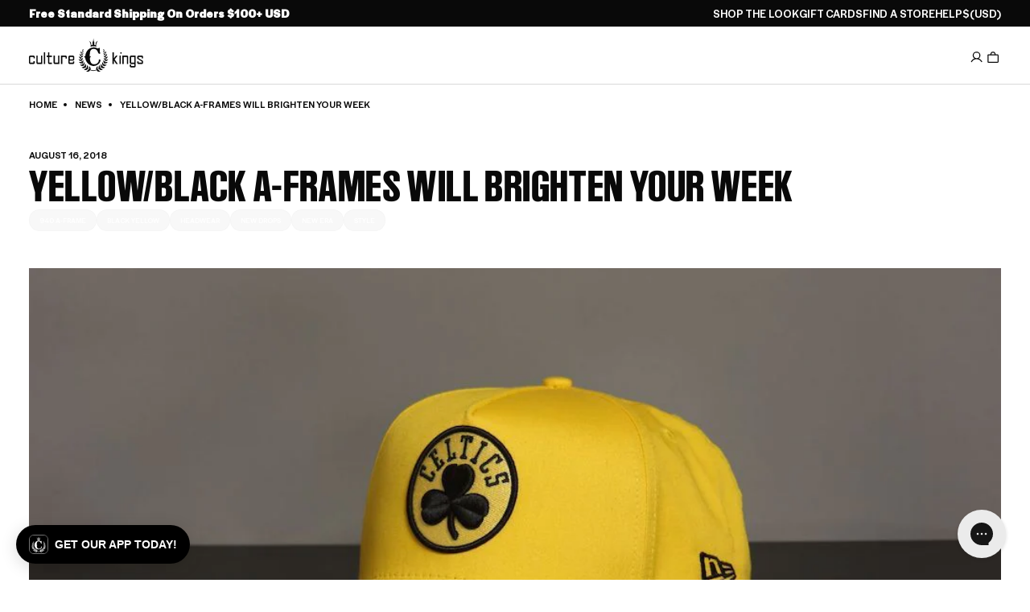

--- FILE ---
content_type: text/javascript
request_url: https://www.culturekings.com/cdn/shop/t/17/assets/recommend.js?v=41287063209495376891757511050
body_size: 3171
content:
/**
 * Minified by jsDelivr using Terser v5.39.0.
 * Original file: /npm/@algolia/recommend@5.37.0/dist/builds/browser.umd.js
 *
 * Do NOT use SRI with dynamically generated files! More information: https://www.jsdelivr.com/using-sri-with-dynamic-files
 */
!function(e,t){"object"==typeof exports&&"undefined"!=typeof module?t(exports):"function"==typeof define&&define.amd?define(["exports"],t):t((e="undefined"!=typeof globalThis?globalThis:e||self)["@algolia/recommend"]={})}(this,(function(e){"use strict";function t(e){let t,r=`algolia-client-js-${e.key}`;function a(){return void 0===t&&(t=e.localStorage||window.localStorage),t}function s(){return JSON.parse(a().getItem(r)||"{}")}function o(e){a().setItem(r,JSON.stringify(e))}return{get:(t,r,a={miss:()=>Promise.resolve()})=>Promise.resolve().then((()=>(function(){let t=e.timeToLive?1e3*e.timeToLive:null,r=s(),a=Object.fromEntries(Object.entries(r).filter((([,e])=>void 0!==e.timestamp)));o(a),t&&o(Object.fromEntries(Object.entries(a).filter((([,e])=>{let r=(new Date).getTime();return!(e.timestamp+t<r)}))))}(),s()[JSON.stringify(t)]))).then((e=>Promise.all([e?e.value:r(),void 0!==e]))).then((([e,t])=>Promise.all([e,t||a.miss(e)]))).then((([e])=>e)),set:(e,t)=>Promise.resolve().then((()=>{let o=s();return o[JSON.stringify(e)]={timestamp:(new Date).getTime(),value:t},a().setItem(r,JSON.stringify(o)),t})),delete:e=>Promise.resolve().then((()=>{let t=s();delete t[JSON.stringify(e)],a().setItem(r,JSON.stringify(t))})),clear:()=>Promise.resolve().then((()=>{a().removeItem(r)}))}}function r(e){let t=[...e.caches],a=t.shift();return void 0===a?{get:(e,t,r={miss:()=>Promise.resolve()})=>t().then((e=>Promise.all([e,r.miss(e)]))).then((([e])=>e)),set:(e,t)=>Promise.resolve(t),delete:e=>Promise.resolve(),clear:()=>Promise.resolve()}:{get:(e,s,o={miss:()=>Promise.resolve()})=>a.get(e,s,o).catch((()=>r({caches:t}).get(e,s,o))),set:(e,s)=>a.set(e,s).catch((()=>r({caches:t}).set(e,s))),delete:e=>a.delete(e).catch((()=>r({caches:t}).delete(e))),clear:()=>a.clear().catch((()=>r({caches:t}).clear()))}}function a(e={serializable:!0}){let t={};return{get(r,a,s={miss:()=>Promise.resolve()}){let o=JSON.stringify(r);if(o in t)return Promise.resolve(e.serializable?JSON.parse(t[o]):t[o]);let n=a();return n.then((e=>s.miss(e))).then((()=>n))},set:(r,a)=>(t[JSON.stringify(r)]=e.serializable?JSON.stringify(a):a,Promise.resolve(a)),delete:e=>(delete t[JSON.stringify(e)],Promise.resolve()),clear:()=>(t={},Promise.resolve())}}function s({algoliaAgents:e,client:t,version:r}){let a=function(e){let t={value:`Algolia for JavaScript (${e})`,add(e){let r=`; ${e.segment}${void 0!==e.version?` (${e.version})`:""}`;return-1===t.value.indexOf(r)&&(t.value=`${t.value}${r}`),t}};return t}(r).add({segment:t,version:r});return e.forEach((e=>a.add(e))),a}var o=12e4;function n(e,t="up"){let r=Date.now();return{...e,status:t,lastUpdate:r,isUp:function(){return"up"===t||Date.now()-r>o},isTimedOut:function(){return"timed out"===t&&Date.now()-r<=o}}}var i=class extends Error{name="AlgoliaError";constructor(e,t){super(e),t&&(this.name=t)}},l=class extends i{stackTrace;constructor(e,t,r){super(e,r),this.stackTrace=t}},c=class extends l{constructor(e){super("Unreachable hosts - your application id may be incorrect. If the error persists, please visit our help center https://alg.li/support-unreachable-hosts or reach out to the Algolia Support team: https://alg.li/support",e,"RetryError")}},m=class extends l{status;constructor(e,t,r,a="ApiError"){super(e,r,a),this.status=t}},u=class extends i{response;constructor(e,t){super(e,"DeserializationError"),this.response=t}},d=class extends m{error;constructor(e,t,r,a){super(e,t,a,"DetailedApiError"),this.error=r}};function h(e,t,r){let a=function(e){return Object.keys(e).filter((t=>void 0!==e[t])).sort().map((t=>`${t}=${encodeURIComponent("[object Array]"===Object.prototype.toString.call(e[t])?e[t].join(","):e[t]).replace(/\+/g,"%20")}`)).join("&")}(r),s=`${e.protocol}://${e.url}${e.port?`:${e.port}`:""}/${"/"===t.charAt(0)?t.substring(1):t}`;return a.length&&(s+=`?${a}`),s}function p(e){let t=e.request.headers["x-algolia-api-key"]?{"x-algolia-api-key":"*****"}:{};return{...e,request:{...e.request,headers:{...e.request.headers,...t}}}}function g({hosts:e,hostsCache:t,baseHeaders:r,logger:a,baseQueryParameters:s,algoliaAgent:o,timeouts:i,requester:l,requestsCache:g,responsesCache:f}){async function w(g,f,w=!0){let P=[],y=function(e,t){if("GET"===e.method||void 0===e.data&&void 0===t.data)return;let r=Array.isArray(e.data)?e.data:{...e.data,...t.data};return JSON.stringify(r)}(g,f),q=function(e,t,r){let a={Accept:"application/json",...e,...t,...r},s={};return Object.keys(a).forEach((e=>{let t=a[e];s[e.toLowerCase()]=t})),s}(r,g.headers,f.headers),R="GET"===g.method?{...g.data,...f.data}:{},b={...s,...g.queryParameters,...R};if(o.value&&(b["x-algolia-agent"]=o.value),f&&f.queryParameters)for(let e of Object.keys(f.queryParameters))f.queryParameters[e]&&"[object Object]"!==Object.prototype.toString.call(f.queryParameters[e])?b[e]=f.queryParameters[e].toString():b[e]=f.queryParameters[e];let v=0,T=async(e,r)=>{let s=e.pop();if(void 0===s)throw new c(function(e){return e.map((e=>p(e)))}(P));let o={...i,...f.timeouts},R={data:y,headers:q,method:g.method,url:h(s,g.path,b),connectTimeout:r(v,o.connect),responseTimeout:r(v,w?o.read:o.write)},x=t=>{let r={request:R,response:t,host:s,triesLeft:e.length};return P.push(r),r},E=await l.send(R);if(function({isTimedOut:e,status:t}){return e||function({isTimedOut:e,status:t}){return!e&&!~~t}({isTimedOut:e,status:t})||2!=~~(t/100)&&4!=~~(t/100)}(E)){let o=x(E);return E.isTimedOut&&v++,a.info("Retryable failure",p(o)),await t.set(s,n(s,E.isTimedOut?"timed out":"down")),T(e,r)}if(function({status:e}){return 2==~~(e/100)}(E))return function(e){try{return JSON.parse(e.content)}catch(t){throw new u(t.message,e)}}(E);throw x(E),function({content:e,status:t},r){try{let a=JSON.parse(e);return"error"in a?new d(a.message,t,a.error,r):new m(a.message,t,r)}catch{}return new m(e,t,r)}(E,P)},x=e.filter((e=>"readWrite"===e.accept||(w?"read"===e.accept:"write"===e.accept))),E=await async function(e){let r=await Promise.all(e.map((e=>t.get(e,(()=>Promise.resolve(n(e))))))),a=r.filter((e=>e.isUp())),s=r.filter((e=>e.isTimedOut())),o=[...a,...s];return{hosts:o.length>0?o:e,getTimeout:(e,t)=>(0===s.length&&0===e?1:s.length+3+e)*t}}(x);return T([...E.hosts].reverse(),E.getTimeout)}return{hostsCache:t,requester:l,timeouts:i,logger:a,algoliaAgent:o,baseHeaders:r,baseQueryParameters:s,hosts:e,request:function(e,t={}){let a=e.useReadTransporter||"GET"===e.method;if(!a)return w(e,t,a);let o=()=>w(e,t);if(!0!==(t.cacheable||e.cacheable))return o();let n={request:e,requestOptions:t,transporter:{queryParameters:s,headers:r}};return f.get(n,(()=>g.get(n,(()=>g.set(n,o()).then((e=>Promise.all([g.delete(n),e])),(e=>Promise.all([g.delete(n),Promise.reject(e)]))).then((([e,t])=>t))))),{miss:e=>f.set(n,e)})},requestsCache:g,responsesCache:f}}var f="5.37.0";function w(e){return[{url:`${e}-dsn.algolia.net`,accept:"read",protocol:"https"},{url:`${e}.algolia.net`,accept:"write",protocol:"https"}].concat(function(e){let t=e;for(let r=e.length-1;r>0;r--){let a=Math.floor(Math.random()*(r+1)),s=e[r];t[r]=e[a],t[a]=s}return t}([{url:`${e}-1.algolianet.com`,accept:"readWrite",protocol:"https"},{url:`${e}-2.algolianet.com`,accept:"readWrite",protocol:"https"},{url:`${e}-3.algolianet.com`,accept:"readWrite",protocol:"https"}]))}e.apiClientVersion=f,e.recommendClient=function(e,o,n){if(!e||"string"!=typeof e)throw new Error("`appId` is missing.");if(!o||"string"!=typeof o)throw new Error("`apiKey` is missing.");return function({appId:e,apiKey:t,authMode:r,algoliaAgents:a,...o}){let n=function(e,t,r="WithinHeaders"){let a={"x-algolia-api-key":t,"x-algolia-application-id":e};return{headers:()=>"WithinHeaders"===r?a:{},queryParameters:()=>"WithinQueryParameters"===r?a:{}}}(e,t,r),i=g({hosts:w(e),...o,algoliaAgent:s({algoliaAgents:a,client:"Recommend",version:f}),baseHeaders:{"content-type":"text/plain",...n.headers(),...o.baseHeaders},baseQueryParameters:{...n.queryParameters(),...o.baseQueryParameters}});return{transporter:i,appId:e,apiKey:t,clearCache:()=>Promise.all([i.requestsCache.clear(),i.responsesCache.clear()]).then((()=>{})),get _ua(){return i.algoliaAgent.value},addAlgoliaAgent(e,t){i.algoliaAgent.add({segment:e,version:t})},setClientApiKey({apiKey:e}){r&&"WithinHeaders"!==r?i.baseQueryParameters["x-algolia-api-key"]=e:i.baseHeaders["x-algolia-api-key"]=e},batchRecommendRules({indexName:e,model:t,recommendRule:r},a){if(!e)throw new Error("Parameter `indexName` is required when calling `batchRecommendRules`.");if(!t)throw new Error("Parameter `model` is required when calling `batchRecommendRules`.");let s={method:"POST",path:"/1/indexes/{indexName}/{model}/recommend/rules/batch".replace("{indexName}",encodeURIComponent(e)).replace("{model}",encodeURIComponent(t)),queryParameters:{},headers:{},data:r||{}};return i.request(s,a)},customDelete({path:e,parameters:t},r){if(!e)throw new Error("Parameter `path` is required when calling `customDelete`.");let a={method:"DELETE",path:"/{path}".replace("{path}",e),queryParameters:t||{},headers:{}};return i.request(a,r)},customGet({path:e,parameters:t},r){if(!e)throw new Error("Parameter `path` is required when calling `customGet`.");let a={method:"GET",path:"/{path}".replace("{path}",e),queryParameters:t||{},headers:{}};return i.request(a,r)},customPost({path:e,parameters:t,body:r},a){if(!e)throw new Error("Parameter `path` is required when calling `customPost`.");let s={method:"POST",path:"/{path}".replace("{path}",e),queryParameters:t||{},headers:{},data:r||{}};return i.request(s,a)},customPut({path:e,parameters:t,body:r},a){if(!e)throw new Error("Parameter `path` is required when calling `customPut`.");let s={method:"PUT",path:"/{path}".replace("{path}",e),queryParameters:t||{},headers:{},data:r||{}};return i.request(s,a)},deleteRecommendRule({indexName:e,model:t,objectID:r},a){if(!e)throw new Error("Parameter `indexName` is required when calling `deleteRecommendRule`.");if(!t)throw new Error("Parameter `model` is required when calling `deleteRecommendRule`.");if(!r)throw new Error("Parameter `objectID` is required when calling `deleteRecommendRule`.");let s={method:"DELETE",path:"/1/indexes/{indexName}/{model}/recommend/rules/{objectID}".replace("{indexName}",encodeURIComponent(e)).replace("{model}",encodeURIComponent(t)).replace("{objectID}",encodeURIComponent(r)),queryParameters:{},headers:{}};return i.request(s,a)},getRecommendRule({indexName:e,model:t,objectID:r},a){if(!e)throw new Error("Parameter `indexName` is required when calling `getRecommendRule`.");if(!t)throw new Error("Parameter `model` is required when calling `getRecommendRule`.");if(!r)throw new Error("Parameter `objectID` is required when calling `getRecommendRule`.");let s={method:"GET",path:"/1/indexes/{indexName}/{model}/recommend/rules/{objectID}".replace("{indexName}",encodeURIComponent(e)).replace("{model}",encodeURIComponent(t)).replace("{objectID}",encodeURIComponent(r)),queryParameters:{},headers:{}};return i.request(s,a)},getRecommendStatus({indexName:e,model:t,taskID:r},a){if(!e)throw new Error("Parameter `indexName` is required when calling `getRecommendStatus`.");if(!t)throw new Error("Parameter `model` is required when calling `getRecommendStatus`.");if(!r)throw new Error("Parameter `taskID` is required when calling `getRecommendStatus`.");let s={method:"GET",path:"/1/indexes/{indexName}/{model}/task/{taskID}".replace("{indexName}",encodeURIComponent(e)).replace("{model}",encodeURIComponent(t)).replace("{taskID}",encodeURIComponent(r)),queryParameters:{},headers:{}};return i.request(s,a)},getRecommendations(e,t){if(e&&Array.isArray(e)&&(e={requests:e}),!e)throw new Error("Parameter `getRecommendationsParams` is required when calling `getRecommendations`.");if(!e.requests)throw new Error("Parameter `getRecommendationsParams.requests` is required when calling `getRecommendations`.");let r={method:"POST",path:"/1/indexes/*/recommendations",queryParameters:{},headers:{},data:e,useReadTransporter:!0,cacheable:!0};return i.request(r,t)},searchRecommendRules({indexName:e,model:t,searchRecommendRulesParams:r},a){if(!e)throw new Error("Parameter `indexName` is required when calling `searchRecommendRules`.");if(!t)throw new Error("Parameter `model` is required when calling `searchRecommendRules`.");let s={method:"POST",path:"/1/indexes/{indexName}/{model}/recommend/rules/search".replace("{indexName}",encodeURIComponent(e)).replace("{model}",encodeURIComponent(t)),queryParameters:{},headers:{},data:r||{},useReadTransporter:!0,cacheable:!0};return i.request(s,a)}}}({appId:e,apiKey:o,timeouts:{connect:1e3,read:2e3,write:3e4},logger:{debug:(e,t)=>Promise.resolve(),info:(e,t)=>Promise.resolve(),error:(e,t)=>Promise.resolve()},requester:{send:function(e){return new Promise((t=>{let r=new XMLHttpRequest;r.open(e.method,e.url,!0),Object.keys(e.headers).forEach((t=>r.setRequestHeader(t,e.headers[t])));let a,s=(e,a)=>setTimeout((()=>{r.abort(),t({status:0,content:a,isTimedOut:!0})}),e),o=s(e.connectTimeout,"Connection timeout");r.onreadystatechange=()=>{r.readyState>r.OPENED&&void 0===a&&(clearTimeout(o),a=s(e.responseTimeout,"Socket timeout"))},r.onerror=()=>{0===r.status&&(clearTimeout(o),clearTimeout(a),t({content:r.responseText||"Network request failed",status:r.status,isTimedOut:!1}))},r.onload=()=>{clearTimeout(o),clearTimeout(a),t({content:r.responseText,status:r.status,isTimedOut:!1})},r.send(e.data)}))}},algoliaAgents:[{segment:"Browser"}],authMode:"WithinQueryParameters",responsesCache:a(),requestsCache:a({serializable:!1}),hostsCache:r({caches:[t({key:`${f}-${e}`}),a()]}),...n})}}));
//# sourceMappingURL=/sm/6f056c490ecc2831ac4358cf3257cff99c30b4b0dac6ff3f155468a7e9628126.map

--- FILE ---
content_type: text/json
request_url: https://conf.config-security.com/model
body_size: 87
content:
{"title":"recommendation AI model (keras)","structure":"release_id=0x75:44:3d:4f:30:52:45:25:22:46:5c:5e:62:2c:79:4a:39:38:35:52:7a:49:77:73:2a:5b:36:39:2b;keras;ipqfahn8rqoo1ei9t8jk9jxmwbbqxpnnjp7l6lg5ulpezu0y8h65qjn6i9y73p2i1jr4fn1f","weights":"../weights/75443d4f.h5","biases":"../biases/75443d4f.h5"}

--- FILE ---
content_type: text/javascript
request_url: https://www.culturekings.com/cdn/shop/t/17/assets/header.js?v=74644500930222087401761844132
body_size: 341
content:
(()=>{class Header{constructor(){this.desktopBp=window.matchMedia(`(min-width: ${window.breakpoints.desktop})`),this.els(),this.listeners(),this.toggleNavDetails()}els(){this.$mobileMenuAccordionToggles=document.querySelectorAll("[data-menu-accordion-toggle]"),this.$navClose=document.querySelector("#mobileMenuClose"),this.$navDetails=document.querySelector("#navDetails"),this.$navToggle=document.querySelector("#navSummary"),this.$searchMenu=document.querySelector("#searchMenu"),this.$submenuToggles=document.querySelectorAll("[data-menu-toggle]"),this.$touchSubmenuToggles=document.querySelectorAll("[data-nav-menu-toggle]")}listeners(){window.subscribe(PUB_SUB_EVENTS.navClose,event=>{this.close()}),window.subscribe(PUB_SUB_EVENTS.navOpen,event=>{this.open()}),this.desktopBp.addEventListener("change",()=>{this.toggleNavDetails()}),this.$navClose.addEventListener("click",e=>{this.navToggle(e)}),this.$mobileMenuAccordionToggles.forEach(el=>{el.addEventListener("click",e=>{this.mobileMenuAccordionToggle(e)})}),this.$navToggle.addEventListener("click",e=>{this.navToggle(e)}),this.$submenuToggles.forEach(el=>{el.addEventListener("click",e=>{this.submenuToggle(e)})}),this.$touchSubmenuToggles.forEach(el=>{el.addEventListener("click",e=>{this.touchSubmenuToggle(e)})}),document.addEventListener("onEsc",()=>{const $menuActive=document.querySelector(".menu-active");this.desktopBp.matches?$menuActive&&$menuActive.querySelector("[data-menu-toggle]").click():document.documentElement.classList.contains("mobile-menu--active")&&this.$navClose.click()})}close(els){els=typeof els<"u"?els:document.querySelectorAll("body > *:not(.header-group), .header-group > *:not(.header), .header__logo, .nav__icons, #searchMenuToggle"),this.$navDetails.removeAttribute("data-nav-inert"),this.desktopBp.matches||navDetails.removeAttribute("open"),els.forEach(el=>{el.removeAttribute("data-nav-inert"),el.removeAttribute("inert")}),lockScrollDisable(),document.querySelectorAll(".menu-active").forEach(el=>{el.querySelector("[data-menu-toggle]").click()}),requestAnimationFrame(()=>{window.menuToggling=!1,setTimeout(()=>{document.documentElement.classList.remove("suggestions--active")},250)})}open(els){lockScrollEnable(),this.$navDetails.setAttribute("open",!0),nav.scroll(0,0),document.querySelectorAll(".nav__menu").forEach(el=>el.scroll(0,0)),els&&els.forEach(el=>{el.setAttribute("data-nav-inert",!0),el.setAttribute("inert",!0)}),window.headerScrolled&&document.documentElement.classList.add("header--scrolled"),window.headerScrolledMobile&&document.documentElement.classList.add("header--scrolled-mobile")}touchSubmenuToggle(event){if(this.desktopBp.matches&&document.documentElement.classList.contains("touch")){const $menuItem=event.target.closest("[data-nav-menu]");if(!$menuItem)return;const $openMenu=document.querySelector("[data-nav-menu].menu-active");$openMenu&&$openMenu!==$menuItem&&($openMenu.classList.remove("menu-active"),$openMenu.querySelector("[data-menu-toggle]").setAttribute("aria-expanded",!1)),$menuItem.classList.toggle("menu-active"),$menuItem.classList.contains("menu-active")&&(event.preventDefault(),event.stopPropagation())}}navToggle(event){window.menuToggling=!0,event.preventDefault(),document.documentElement.classList.toggle("mobile-menu--active");const els=document.querySelectorAll("body > *:not(.header-group), .header-group > *:not(.header), .header__logo, .nav__icons, #searchMenuToggle"),isOpen=document.documentElement.classList.contains("mobile-menu--active");setTimeout(()=>{isOpen?this.open(els):this.close(els)},isOpen?0:250)}submenuToggle(event){const $menuItem=event.target.closest("[data-nav-menu]"),$openMenu=document.querySelector("[data-nav-menu].menu-active");event.target.closest(".nav__footer")&&event.target.closest(".nav__footer").classList.toggle("has-menu-active"),$openMenu&&$openMenu!==$menuItem&&($openMenu.classList.remove("menu-active"),$openMenu.querySelector("[data-menu-toggle]").setAttribute("aria-expanded",!1)),nav.scroll(0,0),document.querySelectorAll(".nav__menu").forEach(el=>el.scroll(0,0)),$menuItem.classList.toggle("menu-active"),event.target.setAttribute("aria-expanded",$menuItem.classList.contains("menu-active")),nav.classList[$menuItem.classList.contains("menu-active")?"add":"remove"]("nav--submenu-open");const $submenuTrapEls=document.querySelectorAll("#navSummary, .nav > *:not(.menu-active):not(#mobileMenuClose):not(.nav__footer.has-menu-active):not(#mobileMenuSearchForm):not(search-menu), .nav__footer.has-menu-active > *:not(.menu-active)");$menuItem.classList.contains("menu-active")?$submenuTrapEls.forEach(el=>{el.setAttribute("data-subnav-inert",!0),el.setAttribute("inert",!0)}):document.querySelectorAll("[data-subnav-inert]").forEach(el=>{el.removeAttribute("data-subnav-inert"),el.removeAttribute("inert")})}mobileMenuAccordionToggle(event){if(this.desktopBp.matches)return;event.preventDefault();const $menu=event.target.closest("[data-menu-group]");$menu&&($menu.classList.toggle("active"),$menu.classList.contains("active")?$menu.setAttribute("open",""):$menu.removeAttribute("open"))}toggleNavDetails(){this.desktopBp.matches?(this.$navDetails.setAttribute("open",!0),document.documentElement.classList.contains("mobile-menu--active")&&this.$navClose.click()):this.$navDetails.removeAttribute("open")}}new Header})();
//# sourceMappingURL=/cdn/shop/t/17/assets/header.js.map?v=74644500930222087401761844132
